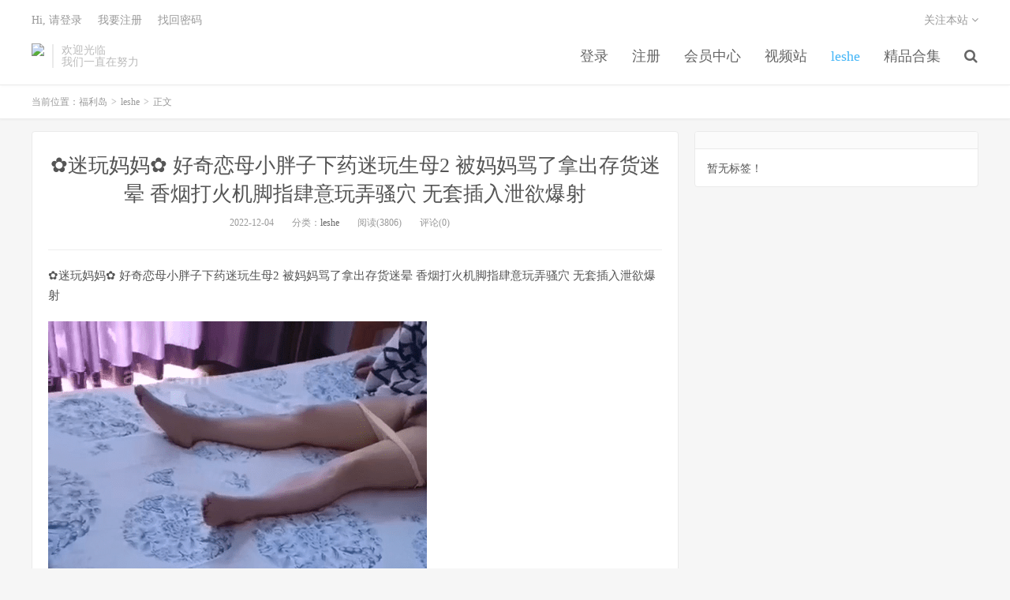

--- FILE ---
content_type: text/html; charset=UTF-8
request_url: https://www.fld555.com/archives/56757
body_size: 5575
content:
<!DOCTYPE HTML>
<html>
<head>
<meta charset="UTF-8">
<link rel="dns-prefetch" href="//apps.bdimg.com">
<meta http-equiv="X-UA-Compatible" content="IE=11,IE=10,IE=9,IE=8">
<meta name="viewport" content="width=device-width, initial-scale=1.0, user-scalable=0, minimum-scale=1.0, maximum-scale=1.0">
<meta name="apple-mobile-web-app-title" content="福利岛">
<meta http-equiv="Cache-Control" content="no-siteapp">
<meta http-equiv=“Content-Security-Policy” content=“upgrade-insecure-requests”>
<meta name="shenma-site-verification" content="6ed7ea8ba7f64afcf256cc9b67b98032_1559650008">
<script type="text/javascript" src="https://cdn.staticfile.org/jquery/2.0.0/jquery.min.js"></script>
<title>✿迷玩妈妈✿ 好奇恋母小胖子下药迷玩生母2 被妈妈骂了拿出存货迷晕 香烟打火机脚指肆意玩弄骚穴 无套插入泄欲爆射-福利岛</title>
<link rel='dns-prefetch' href='//maxcdn.bootstrapcdn.com' />
<link rel='dns-prefetch' href='//s.w.org' />
<link rel='stylesheet' id='wp-block-library-css'  href='https://www.fld555.com/wp-includes/css/dist/block-library/style.min.css?ver=5.5.1' type='text/css' media='all' />
<link rel='stylesheet' id='foxpay-css'  href='https://www.fld555.com/wp-content/plugins/foxpay/static/foxpay.css?ver=9.6.4' type='text/css' media='screen' />
<link rel='stylesheet' id='default-icon-styles-css'  href='https://www.fld555.com/wp-content/plugins/svg-vector-icon-plugin/public/../admin/css/wordpress-svg-icon-plugin-style.min.css?ver=5.5.1' type='text/css' media='all' />
<link rel='stylesheet' id='_bootstrap-css'  href='https://www.fld555.com/wp-content/themes/dux/css/bootstrap.min.css?ver=5.0' type='text/css' media='all' />
<link rel='stylesheet' id='_fontawesome-css'  href='https://www.fld555.com/wp-content/themes/dux/css/font-awesome.min.css?ver=5.0' type='text/css' media='all' />
<link rel='stylesheet' id='_main-css'  href='https://www.fld555.com/wp-content/themes/dux/css/main.css?ver=5.0' type='text/css' media='all' />
<link rel='stylesheet' id='tablepress-default-css'  href='https://www.fld555.com/wp-content/plugins/tablepress/css/default.min.css?ver=1.9' type='text/css' media='all' />
<script type='text/javascript' src='//code.jquery.com/jquery-1.9.1.min.js?ver=5.0' id='jquery-js'></script>
<link rel="https://api.w.org/" href="https://www.fld555.com/wp-json/" /><link rel="alternate" type="application/json" href="https://www.fld555.com/wp-json/wp/v2/posts/56757" /><link rel='prev' title='CCHDZ-221241' href='https://www.fld555.com/archives/56883' />
<link rel='next' title='某平台一对一大合集，良家 少妇 人妻 御姐大尺度紫薇秀' href='https://www.fld555.com/archives/58138' />
<link rel="canonical" href="https://www.fld555.com/archives/56757" />
<link rel='shortlink' href='https://www.fld555.com/?p=56757' />
<link rel="alternate" type="application/json+oembed" href="https://www.fld555.com/wp-json/oembed/1.0/embed?url=https%3A%2F%2Fwww.fld555.com%2Farchives%2F56757" />
<meta name="keywords" content="leshe">
<meta name="description" content="福利岛-✿迷玩妈妈✿ 好奇恋母小胖子下药迷玩生母2 被妈妈骂了拿出存货迷晕 香烟打火机脚指肆意玩弄骚穴 无套插入泄欲爆射">
<link rel="shortcut icon" href="https://www.fld555.com/favicon.ico">
<script src="https://cdnjs.cloudflare.com/ajax/libs/vue/2.1.8/vue.min.js"></script>
</head>
<body class="post-template-default single single-post postid-56757 single-format-standard m-excerpt-cat site-layout-2">
<header class="header">
	<div class="container">
		<div class="logo"><a href="https://www.fld555.com" title="福利岛-秋名山老司机"><img src="http://www.fld111.com/wp-content/uploads/2020/10/12125039698-300x75-1.png" alt="福利岛-秋名山老司机">福利岛</a></div>		<div class="brand">欢迎光临<br>我们一直在努力</div>		<ul class="site-nav site-navbar">
			<li id="menu-item-18466" class="menu-item menu-item-type-custom menu-item-object-custom menu-item-18466"><a href="/login.html">登录</a></li>
<li id="menu-item-18467" class="menu-item menu-item-type-custom menu-item-object-custom menu-item-18467"><a href="/register.html">注册</a></li>
<li id="menu-item-18468" class="menu-item menu-item-type-custom menu-item-object-custom menu-item-18468"><a href="/user/vip">会员中心</a></li>
<li id="menu-item-101935" class="menu-item menu-item-type-custom menu-item-object-custom menu-item-101935"><a href="https://video.lulu520.com/">视频站</a></li>
<li id="menu-item-18469" class="menu-item menu-item-type-taxonomy menu-item-object-category current-post-ancestor current-menu-parent current-post-parent menu-item-18469"><a href="https://www.fld555.com/archives/category/leshe">leshe</a></li>
<li id="menu-item-18470" class="menu-item menu-item-type-taxonomy menu-item-object-category menu-item-18470"><a href="https://www.fld555.com/archives/category/hj">精品合集</a></li>
							<li class="navto-search"><a href="javascript:;" class="search-show active"><i class="fa fa-search"></i></a></li>
					</ul>
				<div class="topbar">
			<ul class="site-nav topmenu">
												<li class="menusns">
					<a href="javascript:;">关注本站 <i class="fa fa-angle-down"></i></a>
					<ul class="sub-menu">
						<li><a class="sns-wechat" href="javascript:;" title="关注“阿里百秀”" data-src="http://www.daqianduan.com/wp-content/uploads/2015/01/weixin-qrcode.jpg"><i class="fa fa-wechat"></i> 微信</a></li>						<li><a target="_blank" rel="external nofollow" href="https://themebetter.com"><i class="fa fa-weibo"></i> 微博</a></li>						<li><a target="_blank" rel="external nofollow" href="https://themebetter.com"><i class="fa fa-tencent-weibo"></i> 腾讯微博</a></li>																		<li><a target="_blank" href="http://www.fld111.com/feed/"><i class="fa fa-rss"></i> RSS订阅</a></li>					</ul>
				</li>
							</ul>
            <span id="login_t" style="display: none">
                Hi, &nbsp{{uname}}
                &nbsp; &nbsp; <a href="/user/vip">进入会员中心</a>
            </span>
            <span id="login_f" style="display: none">
                <a href="javascript:;" class="/login.html">Hi, 请登录</a>
                &nbsp; &nbsp; <a href="/register.html">我要注册</a>
                &nbsp; &nbsp; <a href="#">找回密码</a>
            </span>
		</div>
						<i class="fa fa-bars m-icon-nav"></i>
			</div>
</header>
<div class="site-search">
	<div class="container">
		<form method="get" class="site-search-form" action="https://www.fld555.com/" ><input class="search-input" name="s" type="text" placeholder="输入关键字" value=""><button class="search-btn" type="submit"><i class="fa fa-search"></i></button></form>	</div>
</div>
<script>
  $.ajax({
      async : true,
      url :'/user/info',
      type: "GET",
      success: function (res) {
          if (res.code == 0) {
            $("#login_t").css("display", "block");
             var vm = new Vue({
                    el:'#login_t',
                    data:{
                        uname:res.data.card.userid,
                    },})
            return false;
          }
          $("#login_f").css("display", "block");
      },
      error: function (e) {
          return false;
      }
  })
</script>	<div class="breadcrumbs">
		<div class="container">当前位置：<a href="https://www.fld555.com">福利岛</a> <small>></small> <a href="https://www.fld555.com/archives/category/leshe">leshe</a> <small>></small> 正文</div>
	</div>
<section class="container">
	<div class="content-wrap">
	<div class="content">
				<header class="article-header">
			<h1 class="article-title"><a href="https://www.fld555.com/archives/56757">✿迷玩妈妈✿ 好奇恋母小胖子下药迷玩生母2 被妈妈骂了拿出存货迷晕 香烟打火机脚指肆意玩弄骚穴 无套插入泄欲爆射</a></h1>
			<div class="article-meta">
				<span class="item">2022-12-04</span>
												<span class="item">分类：<a href="https://www.fld555.com/archives/category/leshe" rel="category tag">leshe</a></span>
				<span class="item post-views">阅读(3806)</span>				<span class="item">评论(0)</span>
				<span class="item"></span>
			</div>
		</header>
				<article class="article-content">
						<p>✿迷玩妈妈✿ 好奇恋母小胖子下药迷玩生母2 被妈妈骂了拿出存货迷晕 香烟打火机脚指肆意玩弄骚穴 无套插入泄欲爆射</p>
<p><img class="lazyload " src="https://img.lustatic.com/pic/cancha/1331ef2e36cff49bf700d.png"/><noscript><img src="https://img.lustatic.com/pic/cancha/1331ef2e36cff49bf700d.png"/></noscript></p>
<p class="foxpay-content-vip">您暂时无权访问此隐藏内容！</p>
<div class="foxpay" id="foxpay"><div class="down-detail"><h5 style="color:#fff;"><i class="fa fa fa-eye fa-fw"></i> 内容查看</h5><p class="down-price"><i class="fa fa-jpy fa-fw"></i> 价格 <span>1</span>&nbsp;D币</p><p class="down-ordinary"><i class="fa fa-user-circle fa-fw"></i> 您需要先<i class="fa fa-user-circle fa-fw"></i> <a href="https://www.fld555.com/wp-login.php" target="_blank" class="erphp-login-must"><i class="fa fa-wordpress"></i> 注册/登陆</a>后，才能购买查看隐藏内容！</p></div></div>		</article>
								            <div class="post-actions">
            	<a href="javascript:;" class="post-like action action-like" data-pid="56757"><i class="fa fa-thumbs-o-up"></i>赞(<span>33</span>)</a>            	            	            </div>
        		<div class="post-copyright">未经允许不得转载：<a href="https://www.fld555.com">福利岛</a> &raquo; <a href="https://www.fld555.com/archives/56757">✿迷玩妈妈✿ 好奇恋母小胖子下药迷玩生母2 被妈妈骂了拿出存货迷晕 香烟打火机脚指肆意玩弄骚穴 无套插入泄欲爆射</a></div>		
					<div class="action-share"></div>
		
		<div class="article-tags"></div>
		
		
		            <nav class="article-nav">
                <span class="article-nav-prev">上一篇<br><a href="https://www.fld555.com/archives/56883" rel="prev">CCHDZ-221241</a></span>
                <span class="article-nav-next">下一篇<br><a href="https://www.fld555.com/archives/58138" rel="next">某平台一对一大合集，良家 少妇 人妻 御姐大尺度紫薇秀</a></span>
            </nav>
        
				<div class="relates"><div class="title"><h3>相关推荐</h3></div><ul><li><a href="https://www.fld555.com/archives/114703">推特绿帽淫妻博主，母狗巨乳肥臀淫荡无比「睡不醒的虫」青岛粉丝来享用我的女友了，很是满意，说跟作品上的感觉是完全不一样，太好操了</a></li><li><a href="https://www.fld555.com/archives/114704">微博推特网红【唐唐 奶凶大人】极美身材疯狂啪啪福利-6(15V)</a></li><li><a href="https://www.fld555.com/archives/114705">【12月最新】新晋符文狂战士健身男「莱伦」符文狂战士爆操熟女老师。各种姿势压操，内射后肯定是要口干净的（2V）</a></li><li><a href="https://www.fld555.com/archives/114706">22号晚快手晚高峰期放黄片事件！上千直播间刷屏淫秽视频❤️更有主播趁机裸露低俗表演引万人围观 大量录屏视频疯传！</a></li><li><a href="https://www.fld555.com/archives/114707">❤️精品推荐❤️【U秀】纹身美女嫩模『静雯』裸舞高清双视角16V 表情欲拒还迎极尽妖娆</a></li><li><a href="https://www.fld555.com/archives/114708">《厕所捡到的圣诞醉骚货》陌生人灌满我老公不知道-桥本香菜</a></li><li><a href="https://www.fld555.com/archives/114709">✅夏晴子✅圣诞特别篇 化身情趣服饰店员色诱来帮女友买战袍的客人最后被拉到更衣间</a></li><li><a href="https://www.fld555.com/archives/114710">✅左海洋✅AVJiali 性欲旺盛的熟女饥渴享受年轻男子的性爱</a></li></ul></div>					</div>
	</div>
	<div class="sidebar">
<div class="widget widget_ui_tags"><h3></h3><div class="items">暂无标签！</div></div></div></section>


<footer class="footer">
	<div class="container">
						<p>&copy; 2026 <a href="https://www.fld555.com">福利岛</a> &nbsp; <a href="/sitemap.xml">网站地图</a>
</p>
			</div>
</footer>


<script>

window.jsui={
	www: 'https://www.fld555.com',
	uri: 'https://www.fld555.com/wp-content/themes/dux',
	ver: '5.0',
	roll: ["1","2"],
	ajaxpager: '0',
	url_rp: 'https://www.fld555.com/vip',
	qq_id: '',
	qq_tip: ''
};
</script>
<script type='text/javascript' src='https://www.fld555.com/wp-content/plugins/foxpay/static/jquery.colorbox-min.js?ver=9.6.4' id='foxpay.colorbox-js'></script>
<script type='text/javascript' src='//maxcdn.bootstrapcdn.com/bootstrap/3.2.0/js/bootstrap.min.js?ver=5.0' id='bootstrap-js'></script>
<script type='text/javascript' src='https://www.fld555.com/wp-content/themes/dux/js/loader.js?ver=5.0' id='_loader-js'></script>
<script type='text/javascript' src='https://www.fld555.com/wp-includes/js/wp-embed.min.js?ver=5.5.1' id='wp-embed-js'></script>
<script>
		$(document).ready(function(){
			$('.foxpay-content-vip').css("display", "none")
			$('#foxpay').css("display", "none")
		})
		$(function(){
			var content = `<table id="tablepress-3" class="tablepress tablepress-id-3">
<caption style="caption-side:bottom;text-align:left;border:none;background:none;margin:0;padding:0;"></caption>
<thead>
<tr class="row-1 odd">
	<th class="column-1">温馨提示：</th>
</tr>
</thead>
<tbody class="row-hover">
<tr class="row-2 even">
	<td class="column-1">① 现在【升级VIP】，无限制下载资源</td>
</tr>
<tr class="row-3 odd">
	<td class="column-1">② 强烈建议大家收藏【本站永久地址】，以便今后更换域名时能快速找回本站点。</td>
</tr>
<tr class="row-4 even">
	<td class="column-1">③ 下载工具：百度云① |百度云② | 迅雷。</td>
</tr>
<tr class="row-5 odd">
	<td class="column-1">⑤ 本站资源均搜集整理于互联网, 如有侵犯到您的权益, 请联系作者删除。Email：fulidao168#gmail.com （# 换成 @）</td>
</tr>
</tbody>
</table>`
			var pathname = window.location.pathname;
			var l = pathname.split('/')
			$.ajax({
                    url:("/getPostInfo/archiveMeta?archives=" + l[l.length-1]),
                    type:'get',
                    success: function (r) {
						console.log(r)
                        if (r.code==0) {
							$('.article-content').append(r.data.data)
							$('.article-content').append(content)
							return false;
						} else if (r.code==-101) {
							$('.foxpay').html(r.data.data)
							$('.foxpay-content-vip').css("display", "block")
							$('.foxpay').css("display", "block")
							$('.article-content').append(content)
						} else if (r.code==-403) {
							$('.foxpay').html(r.data.data)
							$('.foxpay').css("display", "block")
							$('.foxpay-content-vip').css("display", "block")	
							$('.article-content').append(content)						
						}
                        return false;
                    },
            })
		})
	</script>
<script defer src="https://static.cloudflareinsights.com/beacon.min.js/vcd15cbe7772f49c399c6a5babf22c1241717689176015" integrity="sha512-ZpsOmlRQV6y907TI0dKBHq9Md29nnaEIPlkf84rnaERnq6zvWvPUqr2ft8M1aS28oN72PdrCzSjY4U6VaAw1EQ==" data-cf-beacon='{"version":"2024.11.0","token":"118c7b7138b74cc88c369bb333dae5c0","r":1,"server_timing":{"name":{"cfCacheStatus":true,"cfEdge":true,"cfExtPri":true,"cfL4":true,"cfOrigin":true,"cfSpeedBrain":true},"location_startswith":null}}' crossorigin="anonymous"></script>
</body>
</html>